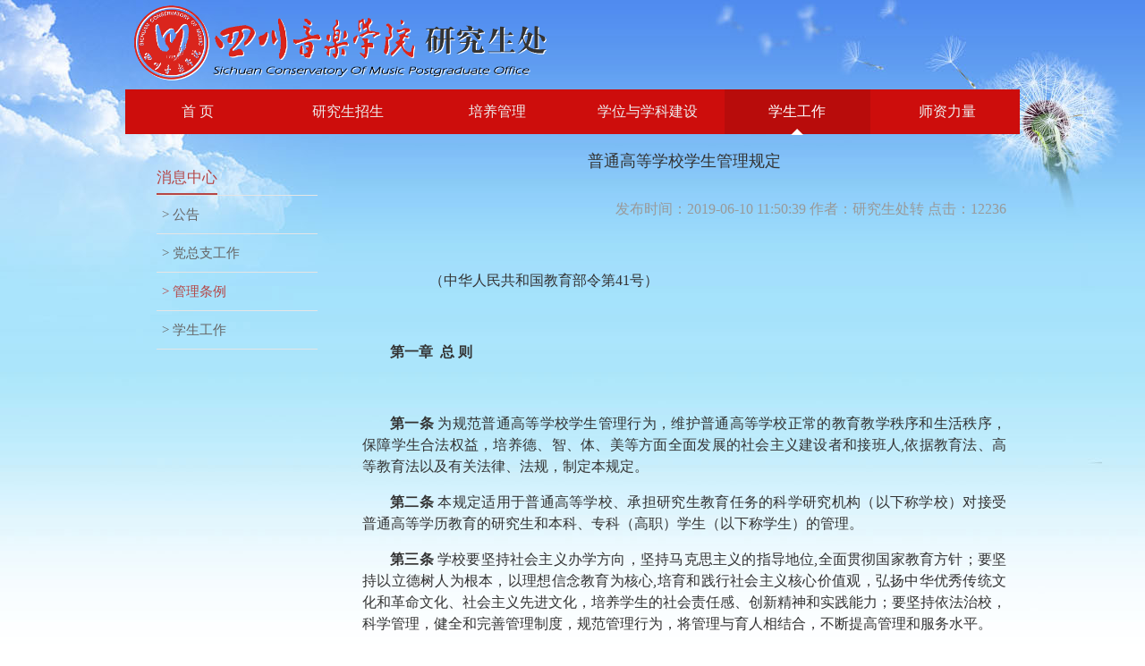

--- FILE ---
content_type: text/html;charset=UTF-8
request_url: http://yzw.sccm.cn/info/site/info?id=df3dfddc-8d88-493a-b503-8e4a29f52386
body_size: 44199
content:



<!DOCTYPE html>
<html xmlns="http://www.w3.org/1999/xhtml" class="js cssanimations">
<head>
    <meta http-equiv="Content-Type" content="text/html; charset=UTF-8">

    <title>普通高等学校学生管理规定</title>
    <meta name="viewport" content="width=device-width,initial-scale=1,maximum-scale=1,user-scalable=no">
    <meta name="renderer" content="webkit">
    <meta http-equiv="X-UA-Compatible" content="IE=edge,chrome=1" />
    <meta http-equiv="Cache-Control" content="no-siteapp">
    <link rel="shortcut icon" href="/site/favicon.ico" type="image/x-icon" />
    <meta name="apple-mobile-web-app-title" content="四川音乐学院研究生处">
    <meta name="apple-mobile-web-app-capable" content="yes">
    <meta name="apple-mobile-web-app-status-bar-style" content="black">
    <link rel="stylesheet" href="/site/amazeui.min.css">
    <link rel="stylesheet" href="/site/amaze.min.css">
    <link rel="stylesheet" href="/site/defined.css">
    <!--[if IE 8 ]>
    <link rel="stylesheet" href="/template/ZSXXW/assets/css/definedie8.css"/><![endif]-->
    <link href="/site/style.css" rel="stylesheet" type="text/css">
    <!--[if (gte IE 9)|!(IE)]><!-->
    <script src="/site/jquery.min.js"></script>
    <!--<![endif]-->
    <!--[if lt IE 9]>
    <script src="http://libs.baidu.com/jquery/1.11.1/jquery.min.js"></script>
    <script src="http://cdn.staticfile.org/modernizr/2.8.3/modernizr.js"></script>
    <![endif]-->
    <!--[if (gte IE 9)|!(IE)]>
        <!-->
    <script src="/site/amazeui.min.js"></script>
    <style>
        body {
            margin-top: 0;
            margin-left: 0
        }

        .get {
            background: #cd0d0c ;
            color: #fff;
            text-align: center;

        }

        .get-title {
            font-size: 200%;
            border: 2px solid #fff;
            padding: 20px;
            display: inline-block;
        }

        .get-btn {
            background: #fff;
        }

        .detail-h3 {
            color: #1f8dd6;
        }

        .footer #bor {
            color: #7f8c8d;
            margin: 0;
            padding: 10px 0 0 10px;
            text-align: center;
            background: #303435;
            font-size: 1.2rem;
        }

        .am-slides li {
            width: 682px;
            float: left;
            display: block;
        }

        .am-topbar-inverse {
            background-color: #cd0d0c ; /*重定义类的背景色*/
        }
        .am-topbar-inverse .am-topbar-nav>li>a:hover:after,
        .am-topbar-inverse .am-topbar-nav>li>a:focus:after{
            border-bottom-color :#FFF;
        }

        .am-btn-secondary {
            background-color: #cd0d0c ; /*重定义类的背景色*/
            border-color: #cd0d0c ;
        }

        .am-li-no-line {
            margin-bottom: 1.6rem;
            padding-left: 0;
        }

        .am-li-no-line li {
            border: 1px solid #cccccc !important;
            margin-right: -1px;
            text-align: center;
            height: 80px;
            overflow: hidden;
            padding: 25px !important;
        }

        .am-li-line li {
            border: none;
            padding: 10px 20px 20px 0px;
        }

        .am-ul ul {
            list-style: none;
        }

        .am-ul li {
            float: left
        }

        .am-topbar-nav > li.defined-active > a {
            background: rgba(0, 0, 0, .1)
        }

        .am-yx-list-hd {
            clear: both;
            padding-bottom: .5rem;
            font-weight: 400;
            margin: 0;
            margin: 0 0 1.6rem 0;
            font-weight: 600;
            font-size: 100%;
        }

        .am-yx-list-text {
            float: left;
            overflow: hidden;
            text-overflow: ellipsis;
            display: -webkit-box;
            -webkit-box-orient: vertical;
            -webkit-line-clamp: 3;
            padding-top: 10px;
        }

        .am-yx-list-wz {
            margin-top: 5px;
            font-weight: 400;
            font-size: 1.4rem;
            display: block;
            word-wrap: normal;
            text-overflow: ellipsis;
            white-space: nowrap;
            overflow: hidden;
            color: #555;
        }

        .imglist {
            width: 680px;
            float: left;
            margin-left: -23px;
        }

        .imglist li {
            width: 200px;
            float: left;
            margin: 15px 0 0 24px;
            list-style-type: none;
            height: 215px;

        }
        .blog-content{
            margin-bottom: 120px;
        }
        .blog-content table{
            width: 100%;
        }
        .blog-content table,.blog-content tr ,.blog-content tr td{
            border :1px solid #999;
        }

    </style>

</head>


<body>
<header class="am-g">
    <div>
        <div class="am-g  am-g-fixed" style="margin-left:auto; margin-right:auto;">
            <div class="am-vertical-align-middle am-show-md-up" style="padding:2px 0 5px 0; float:left;">
                <a href="/info/site/index">
                    <img src="/site/logo_t.png" style="max-width:500px;">
                </a>
            </div>
            <div class="am-vertical-align-middle am-show-sm" style="padding-left:5px; float:left;">
                <a href="/info/site/index">
                    <img src="/site/logo_t.png" style="max-width:260px;">
                </a>
            </div>
            <div style="padding-right:0; float:right;">
                <button class="am-topbar-btn am-topbar-toggle am-btn am-btn-sm am-btn-secondary am-show-sm-only"
                        data-am-collapse="{target: &#39;#collapse-head&#39;}">
                    <span class="am-sr-only">导航切换</span> <span class="am-icon-bars"></span>
                </button>
            </div>

        </div>
        <div class="am-g am-topbar-inverse "  style="margin-left:auto; margin-right:auto;max-width: 1000px;">
            <div class="am-g am-g-fixed" style="margin-left:auto; margin-right:auto; ">
                <div class="am-collapse am-topbar-collapse" id="collapse-head">
                    <ul class="am-nav am-nav-pills am-topbar-nav am-nav-justify">
                        <li class=" "><a href="/info/site/index">首 页</a>
                        </li>
                        <li class="" data-am-dropdown="">
                            <a class="am-dropdown-toggle" data-am-dropdown-toggle="" href="/info/site/index?category=2">
                                研究生招生
                            </a>
                        </li>


                        <li class="">
                            <a class="am-dropdown-toggle" data-am-dropdown-toggle="" href="/info/site/index?category=3">
                                培养管理
                            </a>
                        </li>


                        <li class="">
                            <a class="am-dropdown-toggle" data-am-dropdown-toggle="" href="/info/site/index?category=4">
                                学位与学科建设
                            </a>
                        </li>

                        <li class="am-active">
                            <a class="am-dropdown-toggle" data-am-dropdown-toggle="" href="/info/site/index?category=5">
                                学生工作
                            </a>
                        </li>


                        <li class=""><a class="am-dropdown-toggle"
                                                                                                                   data-am-dropdown-toggle=""
                                                                                                                   href="/info/site/index?category=6">师资力量</a>
                        </li>


                    </ul>
                </div>
            </div>
        </div>
    </div>
</header>
<div class="am-g am-g-fixed blog-g-fixed">
    <div class="am-u-md-3 blog-sidebar">
        <div class="am-show-md-up">
            <style>
                .left-nav-g{
                    padding: 20px; margin-top: 15px;
                }
                .left-nav-g .am-nav{
                    margin: 0;
                }
                .left-nav-g .am-nav a{
                    background-color: inherit;
                    color: #666;
                    border-bottom: 1px solid #e5e5e5;
                }

                .left-nav-g .am-nav .am-active a,.left-nav-g .am-nav a:hover,   .left-nav-g .am-nav .am-active a:hover{
                    background-color: inherit;
                    color:#666666;
                    cursor: pointer;
                }
                .left-nav-g  .am-nav>li+li{
                    margin:0;
                }
                .left-nav-g  .am-nav>li>a{
                    padding: .6em .4em;
                    font-size: 1.5rem;
                }
                .left-nav-g .am-nav a:hover,.left-nav-g .am-nav .am-active a,.left-nav-g .am-nav .am-active a:hover{
                    color: #b54646;
                }

            </style>
            <section style="" class="left-nav-g">
                <div style=" color: #b54646; font-size: 1.7rem;  border-bottom: 1px solid #e5e5e5;padding-bottom:6px;">
                    <span style="border-bottom: 2px solid #b54646;padding-bottom: 8px;">
                        消息中心
                    </span>
                </div>
                <ul class="am-nav" style="">
                    
                    
                    
                    
                    
                        <li  class=""><a href="/info/site/more?category=54">> 公告</a></li>
                        <li class=""><a href="/info/site/more?category=51">> 党总支工作</a></li>
                        <li  class="am-active"><a href="/info/site/more?category=53">> 管理条例</a></li>
                        <li  class=""><a href="/info/site/more?category=52">> 学生工作</a></li>
                    
                    
                </ul>
            </section>

        </div>
        <div class="am-show-sm" style="padding-top:10px;">
            <section>
                <ul class="am-nav am-nav-tabs">
                    
                    
                    
                    
                    
                        <li class=""><a href="/info/site/more?category=51">党总支工作</a></li>
                        <li  class=""><a href="/info/site/more?category=52">学生工作</a></li>
                        <li  class="am-active"><a href="/info/site/more?category=53">管理条例</a></li>
                        <li  class=""><a href="/info/site/more?category=54">公告</a></li>
                    
                    
                </ul>

            </section>
        </div>
    </div>
    <div class="am-u-md-9" style="padding-bottom:20px;padding-top: 10px;">
        <article class="blog-main">
            <!--<div class="position">当前位置：<a href="/zs/">首页</a>  &gt;  <a href="/zs/html/c/2/">招生资讯</a>  &gt;  <a href="/zs/html/c/27/">招生快讯</a></div>-->
            <h3 class="am-article-title"
                style="font-size:1.8rem; text-align:center; padding-top:10px; ">
                <a>普通高等学校学生管理规定</a>
            </h3>
            <h4 class="am-article-meta blog-meta" style=" text-align:right; font-size: 1.6rem;font-weight: normal;">
                发布时间：2019-06-10 11:50:39
                 作者：研究生处转 点击：12236
            </h4>
            <div class="blog-content">
                <div style="text-align: justify; text-indent: 2em;">
                  <p> </p>

<p>           （中华人民共和国教育部令第41号）</p>

<p> </p>

<p><strong>第一章  总 则</strong></p>

<p> </p>

<p><strong>第一条</strong> 为规范普通高等学校学生管理行为，维护普通高等学校正常的教育教学秩序和生活秩序，保障学生合法权益，培养德、智、体、美等方面全面发展的社会主义建设者和接班人,依据教育法、高等教育法以及有关法律、法规，制定本规定。</p>

<p><strong>第二条 </strong>本规定适用于普通高等学校、承担研究生教育任务的科学研究机构（以下称学校）对接受普通高等学历教育的研究生和本科、专科（高职）学生（以下称学生）的管理。</p>

<p><strong>第三条</strong> 学校要坚持社会主义办学方向，坚持马克思主义的指导地位,全面贯彻国家教育方针；要坚持以立德树人为根本，以理想信念教育为核心,培育和践行社会主义核心价值观，弘扬中华优秀传统文化和革命文化、社会主义先进文化，培养学生的社会责任感、创新精神和实践能力；要坚持依法治校，科学管理，健全和完善管理制度，规范管理行为，将管理与育人相结合，不断提高管理和服务水平。</p>

<p><strong>第四条</strong> 学生应当拥护中国共产党领导，努力学习马克思列宁主义、毛泽东思想、邓小平理论、“三个代表”重要思想、科学发展观、深入学习习近平总书记系列重要讲话精神和治国理政新理念新思想新战略，坚定中国特色社会主义道路自信、理论自信、制度自信、文化自信，树立中国特色社会主义共同理想；应当树立爱国主义思想，具有团结统一、爱好和平、勤劳勇敢、自强不息的精神；应当增强法治观念，遵守宪法、法律、法规，遵守公民道德规范，遵守学校管理制度，具有良好的道德品质和行为习惯；应当刻苦学习，勇于探索，积极实践，努力掌握现代科学文化知识和专业技能；应当积极锻炼身体，增进身心健康，提高个人修养，培养审美情趣。</p>

<p><strong>第五条 </strong>实施学生管理，应当尊重和保护学生的合法权利，教育和引导学生承担应尽的义务与责任，鼓励和支持学生实行自我管理、自我服务、自我教育、自我监督。</p>

<p> </p>

<p><strong>第二章  学生的权利与义务</strong></p>

<p><strong>第六条 </strong>学生在校期间依法享有下列权利：</p>

<p>（一）参加学校教育教学计划安排的各项活动，使用学校提供的教育教学资源；</p>

<p>（二）参加社会实践、志愿服务、勤工助学、文娱体育及科技文化创新等活动，获得就业创业指导和服务；</p>

<p>（三）申请奖学金、助学金及助学贷款；</p>

<p>（四）在思想品德、学业成绩等方面获得科学、公正评价，完成学校规定学业后获得相应的学历证书、学位证书；</p>

<p>（五）在校内组织、参加学生团体，以适当方式参与学校管理，对学校与学生权益相关事务享有知情权、参与权、表达权和监督权；</p>

<p>（六）对学校给予的处理或者处分有异议，向学校、教育行政部门提出申诉，对学校、教职员工侵犯其人身权、财产权等合法权益的行为，提出申诉或者依法提起诉讼；</p>

<p>（七）法律、法规及学校章程规定的其他权利。</p>

<p><strong>第七条 </strong>学生在校期间依法履行下列义务：</p>

<p>（一）遵守宪法和法律、法规；</p>

<p>（二）遵守学校章程和规章制度；</p>

<p>（三）恪守学术道德，完成规定学业；</p>

<p>（四）按规定缴纳学费及有关费用，履行获得贷学金及助学金的相应义务；</p>

<p>（五）遵守学生行为规范，尊敬师长，养成良好的思想品德和行为习惯；</p>

<p>（六）法律、法规及学校章程规定的其他义务。</p>

<p><strong>第三章  学籍管理</strong></p>

<p><strong>第一节 入学与注册</strong></p>

<p><strong>第八条</strong> 按国家招生规定录取的新生，持录取通知书，按学校有关要求和规定的期限到校办理入学手续。因故不能按期入学的，应当向学校请假。未请假或者请假逾期的，除因不可抗力等正当事由以外，视为放弃入学资格。</p>

<p><strong>第九条 </strong>学校应当在报到时对新生入学资格进行初步审查，审查合格的办理入学手续，予以注册学籍；审查发现新生的录取通知、考生信息等证明材料，与本人实际情况不符，或者有其他违反国家招生考试规定情形的，取消入学资格。</p>

<p><strong>第十条 </strong>新生可以申请保留入学资格。保留入学资格期间不具有学籍。保留入学资格的条件、期限等由学校规定。</p>

<p>新生保留入学资格期满前应向学校申请入学，经学校审查合格后，办理入学手续。审查不合格的，取消入学资格；逾期不办理入学手续且未有因不可抗力延迟等正当理由的，视为放弃入学资格。</p>

<p><strong>第十一条 </strong>学生入学后，学校应当在3个月内按照国家招生规定进行复查。复查内容主要包括以下方面：</p>

<p>（一）录取手续及程序等是否合乎国家招生规定；</p>

<p>（二）所获得的录取资格是否真实、合乎相关规定；</p>

<p>（三）本人及身份证明与录取通知、考生档案等是否一致；</p>

<p>（四）身心健康状况是否符合报考专业或者专业类别体检要求，能否保证在校正常学习、生活；</p>

<p>（五）艺术、体育等特殊类型录取学生的专业水平是否符合录取要求。</p>

<p>复查中发现学生存在弄虚作假、徇私舞弊等情形的，确定为复查不合格，应当取消学籍；情节严重的，学校应当移交有关部门调查处理。</p>

<p>复查中发现学生身心状况不适宜在校学习，经学校指定的二级甲等以上医院诊断，需要在家休养的，可以按照第十条的规定保留入学资格。</p>

<p>复查的程序和办法，由学校规定。</p>

<p><strong>第十二条</strong> 每学期开学时，学生应当按学校规定办理注册手续。不能如期注册的，应当履行暂缓注册手续。未按学校规定缴纳学费或者有其他不符合注册条件的，不予注册。</p>

<p>家庭经济困难的学生可以申请助学贷款或者其他形式资助，办理有关手续后注册。</p>

<p>学校应当按照国家有关规定为家庭经济困难学生提供教育救助，完善学生资助体系，保证学生不因家庭经济困难而放弃学业。</p>

<p><strong>第二节 考核与成绩记载</strong></p>

<p><strong>第十三条 </strong>学生应当参加学校教育教学计划规定的课程和各种教育教学环节（以下统称课程）的考核，考核成绩记入成绩册，并归入学籍档案。</p>

<p>考核分为考试和考查两种。考核和成绩评定方式，以及考核不合格的课程是否重修或者补考，由学校规定。</p>

<p><strong>第十四条</strong> 学生思想品德的考核、鉴定，以本规定第四条为主要依据，采取个人小结、师生民主评议等形式进行。</p>

<p>学生体育成绩评定要突出过程管理，可以根据考勤、课内教学、课外锻炼活动和体质健康等情况综合评定。</p>

<p><strong>第十五条</strong> 学生每学期或者每学年所修课程或者应修学分数以及升级、跳级、留级、降级等要求，由学校规定。</p>

<p><strong>第十六条 </strong>学生根据学校有关规定，可以申请辅修校内其他专业或者选修其他专业课程；可以申请跨校辅修专业或者修读课程，参加学校认可的开放式网络课程学习。学生修读的课程成绩（学分），学校审核同意后，予以承认。</p>

<p><strong>第十七条</strong> 学生参加创新创业、社会实践等活动以及发表论文、获得专利授权等与专业学习、学业要求相关的经历、成果，可以折算为学分，计入学业成绩。具体办法由学校规定。</p>

<p>学校应当鼓励、支持和指导学生参加社会实践、创新创业活动，可以建立创新创业档案、设置创新创业学分。</p>

<p><strong>第十八条 </strong>学校应当健全学生学业成绩和学籍档案管理制度，真实、完整地记载、出具学生学业成绩，对通过补考、重修获得的成绩，应当予以标注。</p>

<p>学生严重违反考核纪律或者作弊的，该课程考核成绩记为无效，并应视其违纪或者作弊情节，给予相应的纪律处分。给予警告、严重警告、记过及留校察看处分的，经教育表现较好，可以对该课程给予补考或者重修机会。</p>

<p>学生因退学等情况中止学业，其在校学习期间所修课程及已获得学分，应当予以记录。学生重新参加入学考试、符合录取条件，再次入学的，其已获得学分，经录取学校认定，可以予以承认。具体办法由学校规定。</p>

<p><strong>第十九条 </strong>学生应当按时参加教育教学计划规定的活动。不能按时参加的，应当事先请假并获得批准。无故缺席的，根据学校有关规定给予批评教育，情节严重的，给予相应的纪律处分。</p>

<p><strong>第二十条</strong> 学校应当开展学生诚信教育，以适当方式记录学生学业、学术、品行等方面的诚信信息，建立对失信行为的约束和惩戒机制；对有严重失信行为的，可以规定给予相应的纪律处分，对违背学术诚信的，可以对其获得学位及学术称号、荣誉等作出限制。</p>

<p><strong>第三节 转专业与转学</strong></p>

<p><strong>第二十一条</strong> 学生在学习期间对其他专业有兴趣和专长的，可以申请转专业；以特殊招生形式录取的学生，国家有相关规定或者录取前与学校有明确约定的，不得转专业。</p>

<p>学校应当制定学生转专业的具体办法，建立公平、公正的标准和程序，健全公示制度。学校根据社会对人才需求情况的发展变化，需要适当调整专业的，应当允许在读学生转到其他相关专业就读。</p>

<p>休学创业或退役后复学的学生，因自身情况需要转专业的，学校应当优先考虑。</p>

<p><strong>第二十二条</strong> 学生一般应当在被录取学校完成学业。因患病或者有特殊困难、特别需要，无法继续在本校学习或者不适应本校学习要求的，可以申请转学。有下列情形之一，不得转学：</p>

<p>（一）入学未满一学期或者毕业前一年的；</p>

<p>（二）高考成绩低于拟转入学校相关专业同一生源地相应年份录取成绩的；</p>

<p>（三）由低学历层次转为高学历层次的；</p>

<p>（四）以定向就业招生录取的；</p>

<p>（五）研究生拟转入学校、专业的录取控制标准高于其所在学校、专业的；</p>

<p>（六）无正当转学理由的。</p>

<p>学生因学校培养条件改变等非本人原因需要转学的，学校应当出具证明，由所在地省级教育行政部门协调转学到同层次学校</p>

<p><strong>第二十三条 </strong>学生转学由学生本人提出申请，说明理由，经所在学校和拟转入学校同意，由转入学校负责审核转学条件及相关证明，认为符合本校培养要求且学校有培养能力的，经学校校长办公会或者专题会议研究决定，可以转入。研究生转学还应当经拟转入专业导师同意。</p>

<p>跨省转学的，由转出地省级教育行政部门商转入地省级教育行政部门，按转学条件确认后办理转学手续。须转户口的由转入地省级教育行政部门将有关文件抄送转入学校所在地的公安机关。</p>

<p><strong>第二十四条</strong> 学校应当按照国家有关规定，建立健全学生转学的具体办法；对转学情况应当及时进行公示，并在转学完成后3个月内，由转入学校报所在地省级教育行政部门备案。</p>

<p>省级教育行政部门应当加强对区域内学校转学行为的监督和管理，及时纠正违规转学行为。</p>

<p><strong>第四节 休学与复学</strong></p>

<p><strong>第二十五条</strong> 学生可以分阶段完成学业，除另有规定外，应当在学校规定的最长学习年限（含休学和保留学籍）内完成学业。</p>

<p>学生申请休学或者学校认为应当休学的，经学校批准，可以休学。休学次数和期限由学校规定。</p>

<p><strong>第二十六条</strong> 学校可以根据情况建立并实行灵活的学习制度。对休学创业的学生，可以单独规定最长学习年限，并简化休学批准程序。</p>

<p><strong>第二十七条</strong> 新生和在校学生应征参加中国人民解放军（含中国人民武装警察部队），学校应当保留其入学资格或者学籍至退役后2年。</p>

<p>学生参加学校组织的跨校联合培养项目，在联合培养学校学习期间，学校同时为其保留学籍。</p>

<p>学生保留学籍期间，与其实际所在的部队、学校等组织建立管理关系。</p>

<p><strong>第二十八条 </strong>休学学生应当办理手续离校。学生休学期间，学校应为其保留学籍，但不享受在校学习学生待遇。因病休学学生的医疗费按国家及当地的有关规定处理。</p>

<p><strong>第二十九条</strong> 学生休学期满前应当在学校规定的期限内提出复学申请，经学校复查合格，方可复学。</p>

<p><strong>第五节 退学</strong></p>

<p><strong>第三十条</strong> 学生有下列情形之一，学校可予退学处理：</p>

<p>（一）学业成绩未达到学校要求或者在学校规定的学习年限内未完成学业的；</p>

<p>（二）休学、保留学籍期满，在学校规定期限内未提出复学申请或者申请复学经复查不合格的；</p>

<p>（三）根据学校指定医院诊断，患有疾病或者意外伤残不能继续在校学习的；</p>

<p>（四）未经批准连续两周未参加学校规定的教学活动的；</p>

<p>（五）超过学校规定期限未注册而又未履行暂缓注册手续的；</p>

<p>（六）学校规定的不能完成学业、应予退学的其他情形。</p>

<p>学生本人申请退学的，经学校审核同意后，办理退学手续。</p>

<p><strong>第三十一条</strong> 退学学生，应当按学校规定期限办理退学手续离校。退学的研究生，按已有毕业学历和就业政策可以就业的，由学校报所在地省级毕业生就业部门办理相关手续；在学校规定期限内没有聘用单位的，应当办理退学手续离校。</p>

<p>退学学生的档案由学校退回其家庭所在地，户口应当按照国家相关规定迁回原户籍地或者家庭户籍所在地。</p>

<p><strong>第六节 毕业与结业</strong></p>

<p><strong>第三十二条 </strong>学生在学校规定学习年限内，修完教育教学计划规定内容，成绩合格，达到学校毕业要求的，学校应当准予毕业，并在学生离校前发给毕业证书。</p>

<p>符合学位授予条件的，学位授予单位应当颁发学位证书。</p>

<p>学生提前完成教育教学计划规定内容，获得毕业所要求的学分，可以申请提前毕业。学生提前毕业的条件，由学校规定。</p>

<p><strong>第三十三条</strong> 学生在学校规定学习年限内，修完教育教学计划规定内容，但未达到学校毕业要求的，学校可以准予结业，发给结业证书。</p>

<p>结业后是否可以补考、重修或者补作毕业设计、论文、答辩，以及是否颁发毕业证书、学位证书，由学校规定。合格后颁发的毕业证书、学位证书，毕业时间、获得学位时间按发证日期填写。</p>

<p>对退学学生,学校应当发给肄业证书或者写实性学习证明。</p>

<p><strong>第七节 学业证书管理</strong></p>

<p><strong>第三十四条</strong> 学校应当严格按照招生时确定的办学类型和学习形式，以及学生招生录取时填报的个人信息，填写、颁发学历证书、学位证书及其他学业证书。</p>

<p>学生在校期间变更姓名、出生日期等证书需填写的个人信息的，应当有合理、充分的理由，并提供有法定效力的相应证明文件。学校进行审查，需要学生生源地省级教育行政部门及有关部门协助核查的，有关部门应当予以配合。</p>

<p><strong>第三十五条 </strong>学校应当执行高等教育学籍学历电子注册管理制度，完善学籍学历信息管理办法，按相关规定及时完成学生学籍学历电子注册。</p>

<p><strong>第三十六条 </strong>对完成本专业学业同时辅修其他专业并达到该专业辅修要求的学生，由学校发给辅修专业证书。</p>

<p><strong>第三十七条 </strong>对违反国家招生规定取得入学资格或者学籍的，学校应当取消其学籍，不得发给学历证书、学位证书；已发的学历证书、学位证书，学校应当依法予以撤销。对以作弊、剽窃、抄袭等学术不端行为或者其他不正当手段获得学历证书、学位证书的，学校应当依法予以撤销。</p>

<p>被撤销的学历证书、学位证书已注册的，学校应当予以注销并报教育行政部门宣布无效。</p>

<p><strong>第三十八条</strong> 学历证书和学位证书遗失或者损坏，经本人申请，学校核实后应当出具相应的证明书。证明书与原证书具有同等效力。</p>

<p><strong>第四章  校园秩序与课外活动</strong></p>

<p><strong>第三十九条</strong> 学校、学生应当共同维护校园正常秩序，保障学校环境安全、稳定，保障学生的正常学习和生活。</p>

<p><strong>第四十条 </strong>学校应当建立和完善学生参与管理的组织形式，支持和保障学生依法、依章程参与学校管理。</p>

<p><strong>第四十一条 </strong>学生应当自觉遵守公民道德规范，自觉遵守学校管理制度，创造和维护文明、整洁、优美、安全的学习和生活环境，树立安全风险防范和自我保护意识，保障自身合法权益。</p>

<p><strong>第四十二条</strong> 学生不得有酗酒、打架斗殴、赌博、吸毒，传播、复制、贩卖非法书刊和音像制品等违法行为；不得参与非法传销和进行邪教、封建迷信活动；不得从事或者参与有损大学生形象、有悖社会公序良俗的活动。</p>

<p>学校发现学生在校内有违法行为或者严重精神疾病可能对他人造成伤害的，可以依法采取或者协助有关部门采取必要措施。</p>

<p><strong>第四十三条</strong> 学校应当坚持教育与宗教相分离原则。任何组织和个人不得在学校进行宗教活动。</p>

<p><strong>第四十四条</strong> 学校应当建立健全学生代表大会制度，为学生会、研究生会等开展活动提供必要条件，支持其在学生管理中发挥作用。</p>

<p>学生可以在校内成立、参加学生团体。学生成立团体，应当按学校有关规定提出书面申请，报学校批准并施行登记和年检制度。</p>

<p>学生团体应当在宪法、法律、法规和学校管理制度范围内活动，接受学校的领导和管理。学生团体邀请校外组织、人员到校举办讲座等活动，需经学校批准。</p>

<p><strong>第四十五条</strong> 学校提倡并支持学生及学生团体开展有益于身心健康、成长成才的学术、科技、艺术、文娱、体育等活动。</p>

<p>学生进行课外活动不得影响学校正常的教育教学秩序和生活秩序。</p>

<p>学生参加勤工助学活动应当遵守法律、法规以及学校、用工单位的管理制度，履行勤工助学活动的有关协议。</p>

<p><strong>第四十六条</strong> 学生举行大型集会、游行、示威等活动，应当按法律程序和有关规定获得批准。对未获批准的，学校应当依法劝阻或者制止。</p>

<p><strong>第四十七条</strong> 学生应当遵守国家和学校关于网络使用的有关规定，不得登录非法网站和传播非法文字、音频、视频资料等，不得编造或者传播虚假、有害信息；不得攻击、侵入他人计算机和移动通讯网络系统。</p>

<p><strong>第四十八条 </strong>学校应当建立健全学生住宿管理制度。学生应当遵守学校关于学生住宿管理的规定。鼓励和支持学生通过制定公约，实施自我管理。</p>

<p><strong>第五章  奖励与处分</strong></p>

<p><strong>第四十九条 </strong>学校、省（区、市）和国家有关部门应当对在德、智、体、美等方面全面发展或者在思想品德、学业成绩、科技创造、体育竞赛、文艺活动、志愿服务及社会实践等方面表现突出的学生，给予表彰和奖励。</p>

<p><strong>第五十条</strong> 对学生的表彰和奖励可以采取授予“三好学生”称号或者其他荣誉称号、颁发奖学金等多种形式，给予相应的精神鼓励或者物质奖励。</p>

<p>学校对学生予以表彰和奖励，以及确定推荐免试研究生、国家奖学金、公派出国留学人选等赋予学生利益的行为，应当建立公开、公平、公正的程序和规定，建立和完善相应的选拔、公示等制度。</p>

<p><strong>第五十一条 </strong>对有违反法律法规、本规定以及学校纪律行为的学生，学校应当给予批评教育，并可视情节轻重，给予如下纪律处分：</p>

<p>（一）警告；</p>

<p>（二）严重警告；</p>

<p>（三）记过；</p>

<p>（四）留校察看；</p>

<p>（五）开除学籍。</p>

<p><strong>第五十二条 </strong>学生有下列情形之一，学校可以给予开除学籍处分：</p>

<p>（一）违反宪法，反对四项基本原则、破坏安定团结、扰乱社会秩序的；</p>

<p>（二）触犯国家法律，构成刑事犯罪的；</p>

<p>（三）受到治安管理处罚，情节严重、性质恶劣的；</p>

<p>（四）代替他人或者让他人代替自己参加考试、组织作弊、使用通讯设备或其他器材作弊、向他人出售考试试题或答案牟取利益，以及其他严重作弊或扰乱考试秩序行为的；</p>

<p>（五）学位论文、公开发表的研究成果存在抄袭、篡改、伪造等学术不端行为，情节严重的，或者代写论文、买卖论文的；</p>

<p>（六）违反本规定和学校规定，严重影响学校教育教学秩序、生活秩序以及公共场所管理秩序的；</p>

<p>（七）侵害其他个人、组织合法权益，造成严重后果的；</p>

<p>（八）屡次违反学校规定受到纪律处分，经教育不改的。</p>

<p><strong>第五十三条 </strong>学校对学生作出处分，应当出具处分决定书。处分决定书应当包括下列内容：</p>

<p>（一）学生的基本信息；</p>

<p>（二）作出处分的事实和证据；</p>

<p>（三）处分的种类、依据、期限；</p>

<p>（四）申诉的途径和期限；</p>

<p>（五）其他必要内容。</p>

<p><strong>第五十四条</strong> 学校给予学生处分，应当坚持教育与惩戒相结合，与学生违法、违纪行为的性质和过错的严重程度相适应。学校对学生的处分，应当做到证据充分、依据明确、定性准确、程序正当、处分适当。</p>

<p><strong>第五十五条</strong> 在对学生作出处分或者其他不利决定之前，学校应当告知学生作出决定的事实、理由及依据，并告知学生享有陈述和申辩的权利，听取学生的陈述和申辩。</p>

<p>处理、处分决定以及处分告知书等，应当直接送达学生本人，学生拒绝签收的，可以以留置方式送达；已离校的，可以采取邮寄方式送达；难于联系的，可以利用学校网站、新闻媒体等以公告方式送达。</p>

<p><strong>第五十六条</strong> 对学生作出取消入学资格、取消学籍、退学、开除学籍或者其他涉及学生重大利益的处理或者处分决定的，应当提交校长办公会或者校长授权的专门会议研究决定，并应当事先进行合法性审查。</p>

<p><strong>第五十七条 </strong>除开除学籍处分以外，给予学生处分一般应当设置6到12个月期限，到期按学校规定程序予以解除。解除处分后，学生获得表彰、奖励及其他权益，不再受原处分的影响。</p>

<p><strong>第五十八条 </strong>对学生的奖励、处理、处分及解除处分材料，学校应当真实完整地归入学校文书档案和本人档案。</p>

<p>被开除学籍的学生，由学校发给学习证明。学生按学校规定期限离校，档案由学校退回其家庭所在地，户口应当按照国家相关规定迁回原户籍地或者家庭户籍所在地。</p>

<p><strong>第六章  学生申诉</strong></p>

<p><strong>第五十九条</strong> 学校应当成立学生申诉处理委员会，负责受理学生对处理或者处分决定不服提起的申诉。</p>

<p>学生申诉处理委员会应当由学校相关负责人、职能部门负责人、教师代表、学生代表、负责法律事务的相关机构负责人等组成，可以聘请校外法律、教育等方面专家参加。</p>

<p>学校应当制定学生申诉的具体办法,健全学生申诉处理委员会的组成与工作规则，提供必要条件，保证其能够客观、公正地履行职责。</p>

<p><strong>第六十条</strong> 学生对学校的处理或者处分决定有异议的，可以在接到学校处理或者处分决定书之日起10日内，向学校学生申诉处理委员会提出书面申诉。</p>

<p><strong>第六十一条</strong> 学生申诉处理委员会对学生提出的申诉进行复查，并在接到书面申诉之日起15日内作出复查结论并告知申诉人。情况复杂不能在规定限期内作出结论的，经学校负责人批准，可延长15日。学生申诉处理委员会认为必要的，可以建议学校暂缓执行有关决定。</p>

<p>学生申诉处理委员会经复查，认为做出处理或者处分的事实、依据、程序等存在不当，可以作出建议撤销或变更的复查意见，要求相关职能部门予以研究，重新提交校长办公会或者专门会议作出决定。</p>

<p><strong>第六十二条 </strong>学生对复查决定有异议的，在接到学校复查决定书之日起15日内，可以向学校所在地省级教育行政部门提出书面申诉。</p>

<p>省级教育行政部门应当在接到学生书面申诉之日起30个工作日内，对申诉人的问题给予处理并作出决定。</p>

<p><strong>第六十三条 </strong>省级教育行政部门在处理因对学校处理或者处分决定不服提起的学生申诉时，应当听取学生和学校的意见，并可根据需要进行必要的调查。根据审查结论，区别不同情况，分别作出下列处理：</p>

<p>(一) 事实清楚、依据明确、定性准确、程序正当、处分适当的，予以维持；</p>

<p>(二) 认定事实不存在，或者学校超越职权、违反上位法规定作出决定的，责令学校予以撤销；</p>

<p>(三) 认定事实清楚，但认定情节有误、定性不准确，或者适用依据有错误的，责令学校变更或者重新作出决定；</p>

<p>(四) 认定事实不清、证据不足，或者违反本规定以及学校规定的程序和权限的，责令学校重新作出决定。</p>

<p><strong>第六十四条 </strong>自处理、处分或者复查决定书送达之日起，学生在申诉期内未提出申诉的视为放弃申诉，学校或者省级教育行政部门不再受理其提出的申诉。</p>

<p>处理、处分或者复查决定书未告知学生申诉期限的，申诉期限自学生知道或者应当知道处理或者处分决定之日起计算，但最长不得超过6个月。</p>

<p><strong>第六十五条 </strong>学生认为学校及其工作人员违反本规定，侵害其合法权益的；或者学校制定的规章制度与法律法规和本规定抵触的，可以向学校所在地省级教育行政部门投诉。</p>

<p>教育主管部门在实施监督或者处理申诉、投诉过程中，发现学校及其工作人员有违反法律、法规及本规定的行为或者未按照本规定履行相应义务的，或者学校自行制定的相关管理制度、规定，侵害学生合法权益的，应当责令改正；发现存在违法违纪的，应当及时进行调查处理或者移送有关部门，依据有关法律和相关规定，追究有关责任人的责任。</p>

<p><strong>第七章  附则</strong></p>

<p><strong>第六十六条</strong> 学校对接受高等学历继续教育的学生、港澳台侨学生、留学生的管理，参照本规定执行。</p>

<p><strong>第六十七条</strong> 学校应当根据本规定制定或修改学校的学生管理规定或者纪律处分规定，报主管教育行政部门备案（中央部委属校同时抄报所在地省级教育行政部门），并及时向学生公布。</p>

<p>省级教育行政部门根据本规定，指导、检查和监督本地区高等学校的学生管理工作。</p>

<p><strong>第六十八条</strong> 本规定自2017年9月1日起施行。原《普通高等学校学生管理规定》（教育部令第21号）同时废止。其他有关文件规定与本规定不一致的，以本规定为准。</p>

                </div>
                
            </div>
        </article>
    </div>
</div>

<footer class="footer" >
    <div id="bor">
        <div class="am-g am-container">
            <p style="text-align:left; ">
                <span style="font-size:14px;"> 办公地址：成都市武侯区新生路6号四川音乐学院研究生处(琴房大楼二楼多功能厅) </span><br>
                <span style="font-size:14px;"> 咨询电话：028 85430277 &nbsp;&nbsp; 咨询QQ：<a
                        href="tencent://message/?uin=962204493">962204493</a>
                    </span><br>
                <span style="font-size:14px;"> 网站备案：蜀ICP备05016678号  &nbsp;&nbsp;      管理邮箱 ：<a href="mailto:yzw@sccm.edu.cn">yzw@sccm.edu.cn</a>
                    </span>
            </p>
        </div>
    </div>
</footer>
</script>
<script>
    setInterval(function () {
        if (document.documentElement.clientHeight < document.documentElement.offsetHeight-4) //减4是因为浏览器的边框是2像素, 否则会一直判断有滚动条
        {
            $(".footer").removeClass("footer-fixed");
        }
        else
        {
            $(".footer").addClass("footer-fixed");
        }
    },200)
</script>
</body>
</html>

--- FILE ---
content_type: text/css
request_url: http://yzw.sccm.cn/site/amaze.min.css
body_size: 45156
content:
body,html{margin:0}.amz-container{margin-left:auto;margin-right:auto;width:100%;max-width:1000px;padding-left:1rem;padding-right:1rem}@media only screen and (min-width:641px){.amz-container{padding-left:1.5rem;padding-right:1.5rem}}#amz-header{width:100%;background:#0e90d2}.amz-index #amz-header{top:0;z-index:1000}#amz-header a{color:#fff;display:block;line-height:50px}#amz-header h1{position:relative;margin:0;float:left;font-weight:400;font-size:20px;font-variant:small-caps}#amz-header h1 a{display:block;height:50px;width:165px;text-indent:-9999px;background:url(http://amazeui.b0.upaiyun.com/assets/i/brand/amazeui-w.png) no-repeat left center;-webkit-background-size:125px 24px;background-size:125px 24px}#amz-header h1 .am-badge{position:absolute;top:5px;right:0;padding:.25em .4em;font-weight:100}#amz-header nav{margin-left:-15px;margin-right:-15px;clear:both}#amz-header nav a{position:relative;padding:0 20px;font-size:15px;color:#f2f2f2;overflow:hidden;-webkit-transition:.3s;transition:.3s}@media only screen and (min-width:641px) and (max-width:1024px){#amz-header nav a{padding:0 15px}}#amz-header nav a:hover{background:rgba(0,0,0,.1);color:#fff}#amz-header nav .am-active a{background:#0b76ac;color:#fff}#amz-header .nav-profile img{margin-right:5px}#amz-header .nav-profile.need-check{display:none}#amz-header ul{list-style:none;padding:0;margin:0}#amz-header .am-btn{border:none;float:right;margin-top:5px;margin-right:-5px}@media only screen and (min-width:641px){.amz-header-nav li{position:relative}.amz-header-nav .am-active a:after{position:absolute;left:50%;bottom:0;content:"";height:0;width:0;margin-left:-8px;border-color:transparent transparent #ededed transparent;border-style:none solid solid;border-width:0 8px 8px}}.am-standalone body{padding-top:50px}.am-standalone #amz-header{position:fixed;top:0;left:0;right:0;z-index:1000}.am-standalone #amz-offcanvas{z-index:2000}.am-standalone.m body{padding-top:0}#amz-home{overflow-x:hidden}#amz-hero{background:#10a0ea;padding:50px 0 0}.amz-mascot img{display:block;margin-left:-12%}.amz-hero-intro{padding-bottom:30px}.amz-hero-intro .amz-hero-headings{color:#fff;padding:10px}.amz-hero-intro h1,.amz-hero-intro h2,.amz-hero-intro h3{margin:5px 0}.amz-hero-intro h1{font-size:32px;font-weight:400}.amz-hero-intro h2{font-size:24px;font-weight:400;margin-bottom:15px}.amz-hero-intro h3{font-size:16px;font-weight:400}.amz-hero-intro .am-btn{margin-left:10px;margin-bottom:5px}.github-status{margin-top:0;padding-left:10px}.github-status a{color:#eee}.github-status li{display:inline}.github-status li+li{margin-left:20px}.amz-notify{padding:1em;background-color:rgba(0,0,0,.15);color:#ddd}.amz-notify a{color:#eee}.amz-notify a .amz-notify-divider{color:#ccc;padding:0 5px}.amz-notify .am-g{position:relative}.subscribe-field{margin:10px 0}.subscribe-alert{position:absolute;right:0;top:100%;z-index:1000;display:none;padding-left:15px!important;padding-right:10px!important;font-size:16px}@media only screen and (min-width:641px){.amz-notify .am-g .subscribe-field{padding-right:5px;margin:0}.amz-notify{line-height:40px}.amz-notify .am-form-field,.amz-notify .am-btn{height:40px;padding-top:0;padding-bottom:0}}.amz-features{padding:15px 0}.amz-features img{display:block;margin-left:auto;margin-right:auto}.amz-features h2{text-align:center;margin-top:10px}.amz-features [class*=col-]{padding:15px}.amz-credits{padding:35px 0;background-color:#eee}.amz-credits header{text-align:center}.amz-credits header h1{text-align:center;font-size:40px;font-weight:400}.amz-credits header h2{margin-top:20px;font-size:18px;font-weight:300}.amz-credits-list{margin-top:35px}.amz-credits-list>div{padding-left:20px;padding-right:20px;}.amz-credits-list>div:last-child{border-right:none}.amz-credits-list>div h2{font-weight:400;margin-bottom:25px;font-variant:small-caps}.amz-credits-list>div p{font-size:15px;font-weight:300}.amz-banner{background:#f5f5f5 url([data-uri]) left top repeat;overflow-y:hidden;padding-top:30px;padding-bottom:30px}.amz-banner h1{font-weight:400;font-size:36px}.amz-banner h1:last-child{margin-bottom:0}.amz-banner p{color:#555}#amz-main{padding-top:30px;padding-bottom:30px}.external-link:after{content:"\f08e";display:inline-block;font-family:FontAwesome,sans-serif;font-weight:400;font-style:normal;vertical-align:baseline;line-height:1;-webkit-font-smoothing:antialiased;-moz-osx-font-smoothing:grayscale;margin-left:3px;margin-right:2px}a[href*='github.com'].external-link:after,a[href*='github.io'].external-link:after{content:"\f09b"}a[href*='apple.com'].external-link:after{content:"\f179"}a[href*='chrome.com'].external-link:after,a[href*='google.com'].external-link:after{content:"\f1a0"}a[href*='microsoft.com'].external-link:after,a[href*='windows.com'].external-link:after,a[href*='msdn.com'].external-link:after{content:"\f17a"}a[href*='w3.org'].external-link:after{content:"\f02d"}.doc-content{overflow:hidden;word-wrap:break-word;counter-reset:header2}.doc-content>h2{counter-increment:header2;counter-reset:header3}.doc-content>h2:before{content:counter(header2) ". "}.doc-content>h3{counter-increment:header3;counter-reset:header4}.doc-content>h3:before{content:counter(header2) "." counter(header3) " "}.doc-content>h4{counter-increment:header4}.doc-content>h4:before{content:counter(header2) "." counter(header3) "." counter(header4) " "}.doc-content>h2:before,.doc-content>h3:before,.doc-content>h4:before{color:#888;font-weight:400}.doc-heading{position:relative}.doc-anchor{float:right;color:#ccc}.doc-anchor:before{display:inline-block;font-family:FontAwesome,sans-serif;font-weight:400;font-style:normal;vertical-align:baseline;line-height:1;-webkit-font-smoothing:antialiased;-moz-osx-font-smoothing:grayscale;content:"\f0c1";font-size:14px}h1 .doc-anchor{display:none}.doc-toc{display:-webkit-box;display:-webkit-flex;display:-moz-flex;display:-ms-flexbox;display:-ms-flex;display:flex;border-top:1px solid #eee;border-bottom:2px solid #eee}.doc-toc h2{position:relative;background:#f8f8f8;padding:10px 0 10px 20px;margin-bottom:0;font-size:16px}.doc-toc h2 span{background:#0e90d2;display:inline-block;padding:8px 10px 8px 20px;font-weight:400;color:#fff}.doc-toc h2:before{content:"";width:0;position:absolute;right:0;top:0;bottom:0}.doc-toc-bd{-webkit-box-flex:1;-webkit-flex:1;-moz-flex:1;-ms-flex:1;flex:1;padding:10px 10px 10px 20px}.doc-toc-bd>ul{padding:0}.doc-toc-bd .md-toc{counter-reset:toc-1;margin-bottom:0}.doc-toc-bd .md-toc>li{line-height:1.8}.doc-toc-bd .md-toc ul{margin-top:5px}.doc-toc-bd .md-toc ul a{color:#555}.doc-toc-bd .md-toc ul a:hover{color:#0e90d2}.doc-toc-bd .md-toc li{list-style:none}.doc-toc-bd .md-toc li:before{color:#8c8c8c}.doc-toc-bd .md-toc>li{counter-increment:toc-1}.doc-toc-bd .md-toc>li:before{content:counter(toc-1) '. '}.doc-toc-bd .md-toc>li>ul{counter-reset:toc-2}.doc-toc-bd .md-toc>li>ul>li{counter-increment:toc-2}.doc-toc-bd .md-toc>li>ul>li:before{content:counter(toc-1) '.' counter(toc-2) ' '}.doc-toc-bd .am-parent>a:after{display:inline-block;font-family:FontAwesome,sans-serif;font-weight:400;font-style:normal;vertical-align:baseline;line-height:1;-webkit-font-smoothing:antialiased;-moz-osx-font-smoothing:grayscale;content:"\f196";margin-left:5px;color:#999}.doc-toc-bd .am-open>a:after{content:"\f147"}.issue-list a{position:relative;padding-right:60px!important}.issue-list [class*=am-icon-]:before{font-size:10px;color:#999;margin-right:5px}.issue-list .am-badge{position:absolute;right:5px;top:15px}#doc-widget-frame{width:320px;height:480px;display:block;margin-left:auto;margin-right:auto;overflow-x:hidden;-webkit-box-shadow:0 0 5px 2px rgba(0,0,0,.1);box-shadow:0 0 5px 2px rgba(0,0,0,.1)}#doc-widget-frame::-webkit-scrollbar{display:none}.amz-sidebar .am-nav>li>a{color:#777;-webkit-transition:.15s;transition:.15s}.amz-sidebar .am-nav>li.am-active a{background:#f5f5f5;color:#333}.amz-footer{padding:20px 0 10px;background:#555;color:#999}.amz-footer a{color:#999}.amz-footer a:hover{color:#eee}.amz-footer ul{list-style:none;margin:0;padding:0}.amz-footer .amz-fd{display:inline-block;opacity:.85;margin-right:15px;margin-bottom:10px}.amz-footer .amz-fd a{display:block;width:92px;height:30px;text-indent:-9999px;background:url(http://amazeui.b0.upaiyun.com/assets/i/ui/am-logo.png) no-repeat left center;-webkit-background-size:92px 30px;background-size:92px 30px}.amz-footer .amz-links{display:inline-block}.amz-footer .amz-links a{color:#fff}.amz-footer .amz-cp{font-size:13px;margin:10px 0}.amz-footer .amz-social{text-align:center;margin-bottom:10px}.amz-footer .amz-social li{display:inline-block;margin-left:10px}.amz-footer .amz-social li:first-child{margin-left:0}.amz-footer .amz-social a{display:block;height:40px;width:40px;background:#999;color:#555;font-size:28px;line-height:40px;border-radius:50%;-webkit-transition:.15s;transition:.15s}.amz-footer .amz-social a:hover{background:#eee}#am-wechat{text-align:center}#am-wechat .am-modal-dialog{background:#fff}.amz-toolbar{position:fixed;right:10px;bottom:70px;z-index:999}.amz-toolbar a{display:none;opacity:.7}.amz-toolbar a:hover{opacity:1}.amz-toolbar a.am-active{display:block}.amz-toolbar .am-icon-faq{display:block;opacity:1;background-color:#dd514c;color:#fff;margin-top:10px;-webkit-transition:all .3s ease-in;transition:all .3s ease-in}.amz-toolbar .am-icon-faq:hover{-webkit-transform:rotate(720deg);-ms-transform:rotate(720deg);transform:rotate(720deg)}@media only screen and (min-width:641px){.amz-toolbar{bottom:10px}}.amz-sidebar-toggle{position:fixed;right:10px;bottom:10px;z-index:1000;opacity:.5;-webkit-transition:.2s;transition:.2s}.amz-sidebar-toggle:hover{-webkit-transform:rotate(720deg);-ms-transform:rotate(720deg);transform:rotate(720deg);opacity:1}.auth-card{max-width:280px;background:#f8f8f8;-webkit-box-shadow:0 0 2px rgba(0,0,0,.25);box-shadow:0 0 2px rgba(0,0,0,.25);padding-top:20px;padding-bottom:20px}.auth-card .am-alert{padding:5px 10px}#user-avatar{width:72px;height:72px;background:url(http://www.gravatar.com/avatar/00000000000000000000000000000000?d=mm&f=y&s=144) no-repeat center center;-webkit-background-size:72px 72px;background-size:72px 72px;margin-bottom:20px;-webkit-box-shadow:0 0 1px rgba(0,0,0,.1);box-shadow:0 0 1px rgba(0,0,0,.1)}.amz-pager{display:none;position:absolute;width:20px;right:0;top:50%;margin-top:-24px;border:1px solid #dfdfdf;text-align:center;background-color:#efefef;border-radius:2px;z-index:1500}.amz-pager a{display:block;height:24px;line-height:24px;color:#999}.amz-pager a+a{border-top:1px solid #dfdfdf}.amz-pager a:hover{color:#555;background-color:#ddd}.amz-pager a:active{outline:0}.amz-pager a.am-disabled{opacity:.45;cursor:not-allowed;color:#999;background-color:transparent}@media only screen and (max-width:640px){.amz-sidebar .am-nav>li>a{color:#ccc;border-radius:0;border-top:1px solid rgba(0,0,0,.3);box-shadow:inset 0 1px 0 rgba(255,255,255,.05);padding-top:.5em;padding-bottom:.5em}.amz-sidebar .am-nav>li>a:hover{background:#404040;color:#fff}.amz-sidebar .am-nav>li+li{margin-top:0}.amz-sidebar .am-nav>li.am-nav-header{color:#777;background:#404040;box-shadow:inset 0 1px 0 rgba(255,255,255,.05);text-shadow:0 1px 0 rgba(0,0,0,.5);border-top:1px solid rgba(0,0,0,.3);font-weight:400;font-size:75%;margin-top:0;margin-bottom:0}.amz-sidebar .am-nav>li.am-active>a{background:#1a1a1a;color:#fff;box-shadow:inset 0 1px 3px rgba(0,0,0,.3)}.amz-sidebar .am-nav-en{margin-left:5px;color:#999;font-size:12px;font-weight:200}}@media only screen and (min-width:641px){#amz-header nav{float:right;clear:none;margin:0}#amz-header ul{display:block}#amz-header ul li{float:left}#amz-header .nav-profile a{padding:0 10px}.amz-notify{font-size:1.4rem}.amz-hero-intro{margin-top:-60px;float:right}.amz-hero-intro h1{font-size:56px}.amz-hero-intro h2{font-size:32px}.amz-hero-intro h3{font-size:18px}.amz-features [class*=col-]{padding-left:20px;padding-right:20px}.amz-sidebar,.doc-content{font-size:1.4rem}.amz-sidebar{border-right:1px solid #eee}.amz-sidebar .am-nav>li.am-nav-header{border-left:3px solid #3bb4f2;padding:0 1em;margin-top:.4em;margin-bottom:.4em}.amz-sidebar .am-nav>li+li{margin-top:0}.amz-sidebar .am-nav>li+li.am-nav-header{margin-top:10px}.amz-sidebar .am-nav>li>a{padding-top:.3em;padding-bottom:.3em}.amz-sidebar .am-nav>li>a:hover{color:#555}.amz-sidebar .am-nav-en{margin-left:5px;color:#aaa;font-size:10px;vertical-align:bottom;font-variant:small-caps}.doc-offcanvas{display:block;position:static;background:0 0;padding-right:10px;-webkit-animation-duration:.3s;animation-duration:.3s;-webkit-animation-timing-function:linear;animation-timing-function:linear}.doc-offcanvas.am-sticky{position:fixed;overflow-y:hidden}.doc-offcanvas.am-sticky .amz-pager.am-active{display:block}.doc-offcanvas.am-sticky .amz-sidebar{overflow:hidden}.doc-offcanvas .am-offcanvas-bar{position:static;width:auto;background:0 0;-webkit-transform:translateX(0);-ms-transform:translateX(0);transform:translateX(0)}.doc-offcanvas .am-offcanvas-bar:after{display:none}.amz-footer{padding:30px 0 15px;font-size:1.4rem}.amz-social{float:right}}.doc-code-filed{display:none}.doc-example{border:1px solid #eee;border-top-right-radius:0;border-top-left-radius:0;padding:0 15px 15px}.doc-example:after{content:'';display:table;clear:both}.doc-example:before{content:'Demo';display:block;color:#bbb;text-transform:uppercase;margin:0 -15px 15px -15px;padding:4px 10px;font-size:12px}.doc-example+.doc-code{margin-top:-1px}.doc-example+.doc-code pre{margin-top:0;border-color:#eee;border-top-right-radius:0;border-top-left-radius:0}.doc-example>p:last-child{margin-bottom:0}.doc-example [data-am-widget]{max-width:320px;margin-left:auto;margin-right:auto}.doc-example [data-am-widget=gallery],.doc-example [data-am-widget=navbar],.doc-example [data-am-widget=divider]{max-width:none}.doc-example>[data-am-widget=menu]{display:none}.doc-code{position:relative}.doc-code:after{position:absolute;right:5px;bottom:5px;color:#ccc;display:inline-block;font-family:FontAwesome,sans-serif;font-weight:400;font-style:normal;vertical-align:baseline;line-height:1;-webkit-font-smoothing:antialiased;-moz-osx-font-smoothing:grayscale;content:"\f121"}.doc-code .am-pre-scrollable::-webkit-scrollbar{width:5px}.doc-code .am-pre-scrollable::-webkit-scrollbar-track-piece{background:0 0}.doc-code .am-pre-scrollable::-webkit-scrollbar-thumb{background-color:rgba(0,0,0,.15);border-radius:5px}.doc-code .am-pre-scrollable::-webkit-scrollbar-thumb:hover{background-color:rgba(0,0,0,.3)}.doc-actions{position:relative;z-index:999}.doc-act-inner{font-size:12px;position:absolute;right:0;top:0;color:#555;border:1px solid #eee;border-width:0 0 1px 1px;border-radius:0 2px 0 2px;cursor:pointer;z-index:9999}.doc-act-inner span{padding:3px 8px}.doc-act-inner span+span{border-left:1px solid #eee}.doc-act-inner span:first-child{border-bottom-left-radius:2px}.doc-act-inner span:last-child{border-top-right-radius:2px}.ios .doc-act-clip{display:none}.doc-act-clip-hover,.doc-act-newwin:hover{background:#0e90d2;color:#fff}.tester-list{font-size:14px}.tester-list tbody td:last-child{text-align:center}.ds-thread{margin-top:30px}.hljs-comment,.hljs-title{color:#8e908c}.hljs-variable,.hljs-attribute,.hljs-tag,.hljs-regexp,.ruby .hljs-constant,.xml .hljs-tag .hljs-title,.xml .hljs-pi,.xml .hljs-doctype,.html .hljs-doctype,.css .hljs-id,.css .hljs-class,.css .hljs-pseudo{color:#c82829}.hljs-number,.hljs-preprocessor,.hljs-pragma,.hljs-built_in,.hljs-literal,.hljs-params,.hljs-constant{color:#f5871f}.ruby .hljs-class .hljs-title,.css .hljs-rules .hljs-attribute{color:#eab700}.hljs-string,.hljs-value,.hljs-inheritance,.hljs-header,.ruby .hljs-symbol,.xml .hljs-cdata{color:#718c00}.css .hljs-hexcolor{color:#3e999f}.hljs-function,.python .hljs-decorator,.python .hljs-title,.ruby .hljs-function .hljs-title,.ruby .hljs-title .hljs-keyword,.perl .hljs-sub,.javascript .hljs-title,.coffeescript .hljs-title{color:#4271ae}.hljs-keyword,.javascript .hljs-function{color:#8959a8}.hljs{display:block;overflow-x:auto;background:#fff;color:#4d4d4c;padding:.5em}.coffeescript .javascript,.javascript:not(html) .xml,.tex .hljs-formula,.xml .javascript,.xml .vbscript,.xml .css,.xml .hljs-cdata{opacity:.5}.dbg-link{padding:10px 15px}.debugger,.debugger body{height:100%;overflow:hidden}.debugger select{font-size:13px!important;color:#555}.debugger #layout{height:100%;overflow:hidden;position:relative;min-width:800px}#dbg-header{z-index:200;position:fixed;top:0;left:0;right:0;height:50px;background:#0e90d2;color:#fff;border-bottom:1px solid #0b76ac;padding-left:10px}#dbg-header h1{float:left}#dbg-header h1 a{line-height:50px;color:#fff;font-size:1.8rem;font-weight:400;display:inline-block;height:50px;width:135px;text-indent:-9999px;background:url(http://amazeui.b0.upaiyun.com/assets/i/brand/amazeui-cw.svg) no-repeat left center;-webkit-background-size:125px 24px;background-size:125px 24px}#dbg-header h2{margin-top:15px;margin-bottom:0;font-size:16px;font-weight:400}#dbg-header .dbg-toolbar{position:absolute;right:10px;top:10px}.dbg-sidebar{z-index:100;width:180px;position:fixed;top:50px;bottom:0;left:180px;background:#f5f5f5;margin-left:-180px;overflow:auto;padding:10px 0}.dbg-sidebar:after{position:absolute;right:0;top:0;bottom:0;display:block;content:"";width:1px;background:#ddd;box-shadow:0 0 3px 2px #ddd}.dbg-sidebar select{display:block;width:100%}.dbg-sidebar select option{display:block;word-wrap:normal;text-overflow:ellipsis;white-space:nowrap;overflow:hidden}.dbg-sidebar h2{margin-top:0;font-size:14px;font-weight:400;padding:5px 10px;color:#555;margin-bottom:10px}.dbg-sidebar .bar-item{padding:0 10px}#dbg-main{padding-left:180px;padding-right:360px;padding-top:50px;height:100%}#code-area{height:100%}#code-area .CodeMirror{height:100%}.editor-row{height:33.3333%;border-bottom:1px solid #ddd}.editor-row:before,.editor-row:after{content:" ";display:table}.editor-row:after{clear:both}.editor-row.last{border-bottom:none}.editor-item{height:100%;position:relative}.editor-item::after{color:#999;position:absolute;right:0;top:0;background:#f8f8f8;font-size:12px;width:90px;border:1px solid #ddd;border-right:none;border-top:none;border-bottom-left-radius:2px;text-align:center;padding:0 20px 0 5px;z-index:98}.editor-full-trigger{position:absolute;right:5px;top:-1px;z-index:99;display:block;width:20px;text-align:center;font-size:14px}.full-active .editor-full-trigger{position:fixed;right:5px;top:5px;z-index:10100;background:#f8f8f8;border:1px solid #dedede;border-radius:2px;-webkit-transition:all .1s;transition:all .1s}.full-active .editor-full-trigger::before{content:"\f066"}.full-active .editor-full-trigger:hover{background:#0e90d2;color:#fff}.editor-style .editor-item{width:50%;float:left}#form-getdemo{display:block;height:100%;width:100%}#code-hbs:after{content:"Template"}#code-css:after{content:"Core CSS"}#code-theme:after{content:"Theme"}#code-js{border-bottom:none}#code-js:after{content:"Data"}#demo-area{min-height:578px;margin-right:-360px;width:360px;position:fixed;right:360px;top:50px;bottom:0;background:#eee}#demo-area:after{position:absolute;left:0;top:0;bottom:0;display:block;content:"";width:1px;background:#ccc;-webkit-box-shadow:0 0 3px 2px #ddd;box-shadow:0 0 3px 2px #ddd}#demo-wrap{position:absolute;width:330px;height:578px;display:block;overflow:auto;margin:auto;top:0;left:0;bottom:0;right:0;border:1px solid #ddd;-webkit-box-shadow:0 0 0 1px rgba(14,144,210,.15);box-shadow:0 0 0 1px rgba(14,144,210,.15);background-color:#fff}#demo-viewport{display:block;height:504px;width:100%;-webkit-transition:opacity .45s;transition:opacity .45s}#demo-viewport::-webkit-scrollbar{position:absolute;display:none}.ios-status-bar{height:20px}.ui-safari{background:#f8f8f8;border-bottom:1px solid #dcdcdc}.ui-safari::after{content:"";display:block;height:6px;width:100%;border-bottom:1px solid #fff}.ios-status-bar{position:relative;font-family:"Helvetica Neue Light",HelveticaNeue-Light,"Helvetica Neue",Calibri,Helvetica,Arial}.ios-signal{position:absolute;left:6px;top:7px;list-style:none;padding-left:0}.ios-signal li{height:6px;width:6px;background:#000;border-radius:50%;margin-right:1px;float:left}.ios-signal:before,.ios-signal:after{content:" ";display:table}.ios-signal:after{clear:both}.ios-carrier{position:absolute;left:45px;top:0;font-size:12px;font-weight:300;line-height:20px;height:20px}.ios-clock{text-align:center;font-size:12px;line-height:20px;font-weight:500}.ios-battery{position:absolute;right:7px;top:5px;background:#000;width:20px;height:10px;border:1px solid #c8c7cc}.ios-battery::after{content:"";width:2px;height:4px;position:absolute;right:-3px;top:2px;background:#000}.ios-address{padding:4px 9px;position:relative}.ios-address input{width:100%;background:#e6e6e8;border-radius:3px;border:none;height:29px;line-height:21px;outline:0;padding:4px 5px;font-size:13px}.ios-address #demo-qrcode-trigger{width:20px;font-size:20px;line-height:1;display:block;position:absolute;right:10px;top:10px;cursor:pointer}#demo-qrcode-wrap{position:absolute;right:0;top:0;bottom:0;background:rgba(0,0,0,.7);-webkit-transition:all .3s;transition:all .3s;width:0;overflow:hidden;display:block}#demo-qrcode{position:absolute;left:50%;top:50%;margin-left:-100px;margin-top:-100px;width:210px;height:0;overflow:hidden;padding:5px;background:#fff;-webkit-transition:all .3s;transition:all .3s}#demo-qrcode:hover{-webkit-transform:rotate(360deg);-ms-transform:rotate(360deg);transform:rotate(360deg)}.qr-active #demo-qrcode-wrap{width:100%}.qr-active #demo-qrcode{height:210px;-webkit-transform:rotate(360deg);-ms-transform:rotate(360deg);transform:rotate(360deg)}#widget-info{padding:10px;font-size:12px;position:relative}#widget-info .md-icon{position:absolute;right:10px;top:0;background:#fff;border-radius:2px}#widget-info .md-icon img{width:28px;height:28px;-webkit-box-shadow:0 0 1px rgba(0,0,0,.1);box-shadow:0 0 1px rgba(0,0,0,.1)}#widget-info h3{font-size:18px;font-weight:400}#widget-info ul{padding-left:0;list-style:none}#widget-info ul li{float:left;width:50%}#widget-info ul li a{margin:5px;display:block;font-size:12px}#widget-info ul:before,#widget-info ul:after{content:" ";display:table}#widget-info ul:after{clear:both}#demo-color-sets{padding:10px 5px;background:#f8f8f8;position:fixed;bottom:0;left:180px;right:0;z-index:11111;color:#555;-webkit-transition:all .3s ease-in-out .1s;transition:all .3s ease-in-out .1s;-webkit-transform:translate(0%,100%);-ms-transform:translate(0%,100%);transform:translate(0%,100%);-webkit-box-shadow:0 -1px 3px 1px #dedede;box-shadow:0 -1px 3px 1px #dedede}#demo-color-sets label{font-weight:400;font-size:13px;white-space:nowrap;text-overflow:ellipsis;overflow:hidden}#demo-color-sets li{padding:10px 15px}#demo-color-sets.am-active{-webkit-transform:translate(0%,0);-ms-transform:translate(0%,0);transform:translate(0%,0)}#color-picker-wrap{width:200px;height:200px;position:fixed;z-index:999999;background-color:rgba(0,0,0,.15);box-shadow:0 0 5px rgba(255,255,255,.15);border-radius:5px;-webkit-transition:all .2s ease-in-out;transition:all .2s ease-in-out;top:120%}#color-picker-wrap .am-icon-times-circle{color:#aaa;font-size:20px;position:absolute;right:-10px;top:-10px;-webkit-transition:all .15s;transition:all .15s;cursor:pointer}#color-picker-wrap .am-icon-times-circle:hover{-webkit-transform:rotate(360deg);-ms-transform:rotate(360deg);transform:rotate(360deg)}#color-sets-trigger{outline:0;background:0 0;border:none;width:32px}#color-sets-trigger span{display:inline-block;width:8px;height:8px;margin-top:2px;margin-right:2px;background:#dd514c;float:left;line-height:0;overflow:hidden}#color-sets-trigger .csq-2{background:#f37b1d}#color-sets-trigger .csq-3{background:#3bb4f2}#color-sets-trigger .csq-4{background:#5eb95e}#notification{padding:10px 20px;background:rgba(255,255,255,.8);position:fixed;top:50px;right:0;z-index:11111;font-size:1.4rem;color:#ddd;box-shadow:0 0 3px rgba(255,255,255,.55);-webkit-transition:all .3s ease-in-out;transition:all .3s ease-in-out;-webkit-transform:translate(105%,-105%);-ms-transform:translate(105%,-105%);transform:translate(105%,-105%)}#notification.am-active{-webkit-transform:translate(0%,0);-ms-transform:translate(0%,0);transform:translate(0%,0)}#notification.msg-error{color:#dd514c}#notification:after{position:absolute;right:0;bottom:-14px;content:"";display:block;width:0;height:0;border-width:7px;border-style:solid;border-color:rgba(255,255,255,.1) transparent transparent rgba(255,255,255,.1);-webkit-transform:rotate(360deg);-ms-transform:rotate(360deg);transform:rotate(360deg)}@media screen and (max-width:1023px){#dbg-main{padding-right:0}#demo-area{display:none}}.bar-options,.bar-options .am-input-sm{font-size:13px!important}.bar-options label{font-weight:400}.debugger .am-input-sm{padding:.4em!important;font-size:13px}.debugger .am-form-group{margin-bottom:10px}.debugger .am-popover-inner{font-size:13px;padding:5px}.cst-widget-themes{display:none;margin-top:3px;margin-bottom:5px}.cst-widget-themes.am-active{display:block}#amz-compile{width:100%}.customize input[type=radio],.customize input[type=checkbox]{margin-top:6px}.customize .am-checkbox{margin-top:0;margin-bottom:6px}.page{padding:0}.pg-demo .ds-thread{padding:20px 10px 10px}.pg-demo>.am-pagination{margin:20px 10px 0;font-size:12px}.demo #demo-area{padding:20px 40px}.am-demo{background:#FFF;margin:1rem 0 2rem}.demo-bar{position:relative;height:50px;background:#3bb4f2;line-height:29px;font-size:20px;color:#FFF;padding:10px;box-shadow:0 0 3px rgba(0,0,0,.15)}.demo-bar:before,.demo-bar:after{content:" ";display:table}.demo-bar:after{clear:both}.demo-bar h1{margin:0;text-align:center;font-weight:400;font-size:20px}.demo .demo-header{position:relative;height:50px;background:#69778A;line-height:30px;font-size:20px;color:#FFF;padding:10px}.demo .demo-header:before,.demo .demo-header:after{content:" ";display:table}.demo .demo-header:after{clear:both}.demo .demo-header h1{margin:0;text-align:center;font-weight:400;font-size:16px}.demo-icon-home{position:absolute;color:#eee;-webkit-transition:all .2s;transition:all .2s;padding:0 10px;border-radius:2px;left:10px}.demo-icon-home:hover{background:rgba(255,255,255,.3)}.demo-name{font-size:1.8rem;border-bottom:1px solid #DDD;padding-bottom:1rem;margin-bottom:1.5rem;font-weight:400}.demo-helper{margin:10px}html.m,.m body{height:100%}.m body{width:100%;position:relative;overflow:hidden}.am-page{position:relative;height:100%;width:100%;overflow:hidden}.am-page .am-list>li>a{margin-bottom:0;padding-left:10px}#widget-list,#demo-list{position:absolute;top:49px;bottom:0;z-index:10;width:100%;overflow:hidden;-webkit-overflow-scrolling:touch}.m .demo-header{position:relative;z-index:100;background:#0e90d2;color:#FFF;box-shadow:0 0 3px rgba(0,0,0,.15)}.m .demo-header h1{height:49px;line-height:49px;padding-left:10px;font-weight:400;text-align:center;margin:0;font-size:18px}.m-widget-list{margin:0}.m-widget-list li{position:relative}.m-widget-list .widget-icon{width:36px;height:36px;margin-right:10px}.m-widget-list a{-webkit-transition:all .15s;transition:all .15s}.m-widget-list a:hover{background:#F5F5F5}.m-widget-list a::after{display:inline-block;font-family:FontAwesome,sans-serif;font-weight:400;font-style:normal;vertical-align:baseline;line-height:1;-webkit-font-smoothing:antialiased;-moz-osx-font-smoothing:grayscale;content:"\f054";position:absolute;right:10px;color:#ccc;top:50%;margin-top:-8px}#mobile-index{-webkit-transform:translate(0%,0);-ms-transform:translate(0%,0);transform:translate(0%,0);-webkit-transition:all .3s ease-in-out;transition:all .3s ease-in-out}#demo-list-page{position:absolute;top:0;left:0;background-color:#FFF;-webkit-transition:all .3s ease-in-out;transition:all .3s ease-in-out;-webkit-transform:translate(100%,0);-ms-transform:translate(100%,0);transform:translate(100%,0)}.demo-list-active{height:100%}.demo-list-active #mobile-index{-webkit-transform:translate(-100%,0);-ms-transform:translate(-100%,0);transform:translate(-100%,0)}.demo-list-active #demo-list-page{display:block;-webkit-transform:translate(0%,0);-ms-transform:translate(0%,0);transform:translate(0%,0)}.widget-hd{position:relative}.widget-hd #btn-back{display:inline-block;width:44px;height:43px;position:absolute;left:5px;top:50%;margin-top:-21.5px;text-align:center;line-height:43px;cursor:pointer}.widget-hd #btn-back:hover{background:rgba(0,0,0,.1)}.widget-hd h1{padding-left:42px}html.doc-ide{overflow:hidden;height:100%}.doc-ide body{height:100%}.doc-ide #layout{height:100%}.doc-ide #main{padding-right:0;padding-left:180px;height:100%;padding-top:50px}.doc-ide .main-content{height:100%;overflow-y:scroll;overflow-x:hidden}.doc-ide #dbg-sidebar ul{list-style:none;padding-left:0;font-size:14px}.doc-ide #dbg-sidebar ul ul{margin-top:0}.doc-ide .md-toc .am-divider{color:#333;margin-top:8px;border-bottom:1px solid #dedede;padding:5px 10px;font-weight:700;margin-bottom:5px}.doc-ide .md-toc ul{display:none}.doc-ide .md-toc ul a{padding:3px 15px 3px 35px;font-size:13px}.doc-ide .md-toc a{color:#555;padding:4px 15px;display:block;word-wrap:normal;text-overflow:ellipsis;white-space:nowrap;overflow:hidden}.doc-ide .md-toc .am-active>a{color:#0e90d2;font-weight:500}.doc-ide .md-toc .am-active ul{display:block}.doc-ide .doc-content{padding:30px 25px}.doc-ide .doc-content h2:before,.doc-ide .doc-content h3:before,.doc-ide .doc-content h4:before{display:none}.doc-ide .doc-content .doc-divider{margin:25px 0 30px;border-top:1px dotted #aaa}.doc-content .doc-am-g{margin-left:initial;margin-right:initial}.doc-am-g+.doc-am-g{margin-top:10px}.doc-am-g>[class*=col-],.doc-am-g>[class*=am-u-]{border:1px solid #dd514c;padding-top:5px;padding-bottom:5px}.doc-am-g>[class*=col-]:nth-child(2n),.doc-am-g>[class*=am-u-]:nth-child(2n){background:#eee}.doc-example .am-container{border:1px solid #00f}.doc-example .am-container+*{margin-top:10px}.doc-example .am-container>.am-g{margin-left:-1rem;margin-right:-1rem}@media only screen and (min-width:641px){.doc-example .am-container>.am-g{margin-left:-1.5rem;margin-right:-1.5rem}}.doc-icon-list li{position:relative}.doc-icon-list li.copy-active .demo-icon-actions{opacity:1;display:block}.doc-icon-list a{color:#666;padding:.5em .25em .5em;display:block;word-wrap:normal;text-overflow:ellipsis;white-space:nowrap;overflow:hidden;font-size:14px}.doc-icon-list [class*=am-icon-]{margin-right:5px}.demo-icon-actions{display:none;position:absolute;right:5px;top:5px}.demo-icon-actions .am-badge{cursor:pointer}.demo-icon-actions .am-badge+.am-badge{margin-left:5px}.doc-icon-custom:before{display:inline-block;font-family:FontAwesome,sans-serif;font-weight:400;font-style:normal;vertical-align:baseline;line-height:1;-webkit-font-smoothing:antialiased;-moz-osx-font-smoothing:grayscale;content:"\f18a"}.doc-icon-hd{margin-top:2rem}.doc-example [class*=am-icon-]+[class*=am-icon-]{margin-left:5px}.doc-block-grid{margin-left:-5px;margin-right:-5px}.doc-block-grid>li{padding:0 5px 10px 5px}.doc-block-grid>li img{border:1px solid #CCC;padding:2px;background:#FFF}.doc-example .am-pagination{margin-left:0;margin-right:0}.doc-example .am-input-group{margin-bottom:10px}.doc-animations>[class^=col-],.doc-animations>[class^=am-u-]{margin-bottom:10px}.doc-slide-in{-webkit-animation:doc-slide-in .5s linear;animation:doc-slide-in .5s linear}.doc-slide-out{-webkit-animation:doc-slide-out .35s linear;animation:doc-slide-out .35s linear}@-webkit-keyframes doc-slide-in{0%{opacity:0}100%{opacity:1}}@keyframes doc-slide-in{0%{-webkit-transform:translate3d(100%,0,0);-ms-transform:translate3d(100%,0,0);transform:translate3d(100%,0,0)}100%{-webkit-transform:translate3d(0,0,0);-ms-transform:translate3d(0,0,0);transform:translate3d(0,0,0)}}@-webkit-keyframes doc-slide-out{0%{-webkit-transform:translate3d(0,0,0);-ms-transform:translate3d(0,0,0);transform:translate3d(0,0,0)}100%{-webkit-transform:translate3d(-100%,0,0);-ms-transform:translate3d(-100%,0,0);transform:translate3d(-100%,0,0)}}@keyframes doc-slide-out{0%{-webkit-transform:translate3d(0,0,0);-ms-transform:translate3d(0,0,0);transform:translate3d(0,0,0)}100%{-webkit-transform:translate3d(-100%,0,0);-ms-transform:translate3d(-100%,0,0);transform:translate3d(-100%,0,0)}}.doc-cf .am-fl{width:30%;height:50px;background:#CCC;border:1px solid #DDD}.doc-cf .am-fr{width:30%;height:80px;background:#dcefb4;border:1px solid #DDD}.doc-placeholder::-moz-placeholder{color:red;opacity:1}.doc-placeholder:-ms-input-placeholder{color:red}.doc-placeholder::-webkit-input-placeholder{color:red}.doc-to{display:block;word-wrap:normal;text-overflow:ellipsis;white-space:nowrap;overflow:hidden;width:100px}.doc-ir a{display:block;font:0/0 a;color:transparent;text-shadow:none;background-color:transparent;border:0;background:#000 url(http://www.yunshipei.com/static/img/logo.png) no-repeat 0 0;height:38px}.doc-box{height:80px;width:120px;margin-right:20px;background:#5f3a7a;color:#EEE;float:left;padding:5px}.doc-box.doc-br-top{border-top-right-radius:5px;border-top-left-radius:5px}.doc-box.doc-br-right{border-bottom-right-radius:5px;border-top-right-radius:5px}.doc-box.doc-br-bottom{border-bottom-right-radius:5px;border-bottom-left-radius:5px}.doc-box.doc-br-left{border-bottom-left-radius:5px;border-top-left-radius:5px}.doc-box-shadow{-webkit-box-shadow:0 0 5px #000;box-shadow:0 0 5px #000}.doc-gradient{width:50%;float:left;height:50px;margin-bottom:10px}.doc-gradient-1{background-image:-webkit-gradient(linear,0 top,100% top,from(red),to(#000));background-image:-webkit-linear-gradient(left,color-stop(red 0),color-stop(#000 100%));background-image:-moz-linear-gradient(left,red 0,#000 100%);background-image:linear-gradient(to right,red 0,#000 100%);background-repeat:repeat-x;filter:progid:DXImageTransform.Microsoft.gradient(startColorstr='#ffff0000', endColorstr='#ff000000', GradientType=1)}.doc-gradient-2{background-image:-webkit-gradient(linear,left 0,left 100%,from(red),to(#000));background-image:-webkit-linear-gradient(top,red 0,#000 100%);background-image:-moz-linear-gradient(top,red 0,#000 100%);background-image:linear-gradient(to bottom,red 0,#000 100%);background-repeat:repeat-x;filter:progid:DXImageTransform.Microsoft.gradient(startColorstr='#ffff0000', endColorstr='#ff000000', GradientType=0)}.doc-gradient-3{background-repeat:repeat-x;background-image:-webkit-linear-gradient(45deg,red,#000);background-image:-moz-linear-gradient(45deg,red,#000);background-image:linear-gradient(45deg,red,#000)}.doc-gradient-4{background-image:-webkit-gradient(left,linear,0 0,0 100%,from(#00b3ee),color-stop(50%,#7a43b6),to(#c3325f));background-image:-webkit-linear-gradient(left,#00b3ee,#7a43b6 50%,#c3325f);background-image:-moz-linear-gradient(left,#00b3ee,#7a43b6 50%,#c3325f);background-image:linear-gradient(to right,#00b3ee,#7a43b6 50%,#c3325f);background-repeat:no-repeat;filter:progid:DXImageTransform.Microsoft.gradient(startColorstr='#ff00b3ee', endColorstr='#ffc3325f', GradientType=1)}.doc-gradient-5{background-image:-webkit-gradient(linear,0 0,0 100%,from(#00b3ee),color-stop(50%,#7a43b6),to(#c3325f));background-image:-webkit-linear-gradient(#00b3ee,#7a43b6 50%,#c3325f);background-image:-moz-linear-gradient(top,#00b3ee,#7a43b6 50%,#c3325f);background-image:linear-gradient(#00b3ee,#7a43b6 50%,#c3325f);background-repeat:no-repeat;filter:progid:DXImageTransform.Microsoft.gradient(startColorstr='#ff00b3ee', endColorstr='#ffc3325f', GradientType=0)}.doc-gradient-6{background-image:-webkit-gradient(radial,center center,0,center center,460,from(red),to(#000));background-image:-webkit-radial-gradient(circle,red,#000);background-image:-moz-radial-gradient(circle,red,#000);background-image:radial-gradient(circle,red,#000);background-repeat:no-repeat}.doc-gradient-7{background-image:-webkit-gradient(linear,0 100%,100% 0,color-stop(0.25,#00f),color-stop(0.25,transparent),color-stop(0.5,transparent),color-stop(0.5,#00f),color-stop(0.75,#00f),color-stop(0.75,transparent),to(transparent));background-image:-webkit-linear-gradient(45deg,#00f 25%,transparent 25%,transparent 50%,#00f 50%,#00f 75%,transparent 75%,transparent);background-image:-moz-linear-gradient(45deg,#00f 25%,transparent 25%,transparent 50%,#00f 50%,#00f 75%,transparent 75%,transparent);background-image:linear-gradient(45deg,#00f 25%,transparent 25%,transparent 50%,#00f 50%,#00f 75%,transparent 75%,transparent)}.doc-caret-u{display:inline-block;width:0;height:0;vertical-align:middle;border-bottom:10px solid red;border-right:10px solid transparent;border-left:10px solid transparent;border-top:0 dotted;transform:rotate(360deg)}.doc-caret-d{display:inline-block;width:0;height:0;vertical-align:middle;border-top:15px solid purple;border-right:15px solid transparent;border-left:15px solid transparent;border-bottom:0 dotted;transform:rotate(360deg)}.doc-caret-l{display:inline-block;width:0;height:0;vertical-align:middle;border-right:20px solid #00f;border-top:20px solid transparent;border-bottom:20px solid transparent;border-left:0 dotted;transform:rotate(360deg)}.doc-caret-r{display:inline-block;width:0;height:0;vertical-align:middle;border-left:25px solid green;border-top:25px solid transparent;border-bottom:25px solid transparent;border-right:0 dotted;transform:rotate(360deg)}.doc-arrow{display:inline-block;width:10px;height:10px;border:purple solid;border-width:3px 3px 0 0;transform:rotate(45deg);margin-right:10px}.doc-arrow-d{display:inline-block;width:10px;height:10px;border:red solid;border-width:3px 3px 0 0;transform:rotate(135deg)}.doc-arrow-u{display:inline-block;width:10px;height:10px;border:green solid;border-width:3px 3px 0 0;transform:rotate(-45deg)}.doc-arrow-l{display:inline-block;width:10px;height:10px;border:#00f solid;border-width:3px 3px 0 0;transform:rotate(-135deg)}.doc-example>.am-btn{margin-bottom:10px}.doc-ir-demo{background:#3bb4f2}.doc-ir-demo h1{margin:0;padding:10px}.doc-ir-demo a{display:block;height:30px;width:125px;background:url(http://a.static.amazeui.org/assets/i/ui/logo.png) no-repeat left center;-webkit-background-size:125px 24px;background-size:125px 24px}.am-topbar .am-text-ir{display:block;margin-right:10px;height:50px;width:125px;background:url(http://a.static.amazeui.org/assets/i/ui/logo.png) no-repeat left center;-webkit-background-size:125px 24px;background-size:125px 24px}.amz-cse{display:none}.amz-cse.am-active .cse-form{width:180px;background-color:#fff}.amz-cse.am-active .cse-form input[type=text]{margin-left:30px;width:140px;color:#333;outline:0}.amz-cse.am-active .cse-form input[type=text]::-moz-placeholder{color:#999;opacity:1}.amz-cse.am-active .cse-form input[type=text]:-ms-input-placeholder{color:#999}.amz-cse.am-active .cse-form input[type=text]::-webkit-input-placeholder{color:#999}.amz-cse.am-active .cse-form button{color:#555;z-index:110}.cse-form{position:relative;margin-top:9px;width:40px;height:32px;-webkit-transition:.15s;transition:.15s}.cse-form input[type=text]{position:relative;z-index:100;border:none;background-color:transparent;color:transparent;width:40px;height:32px;font-size:14px;line-height:32px;-webkit-appearance:none;-webkit-transition:all .15s;transition:all .15s}.cse-form input[type=text]::-moz-placeholder{color:transparent;opacity:1}.cse-form input[type=text]:-ms-input-placeholder{color:rgba(0,0,0,0)}.cse-form input[type=text]::-webkit-input-placeholder{color:transparent}.cse-form button{position:absolute;top:5px;left:2px;z-index:90;-webkit-appearance:none;background:0 0;border:none;outline:0;color:#f2f2f2}@media only screen and (min-width:1025px){.amz-cse{display:block}.amz-cse form{width:0}}.lte9 a[href*="/css/animation"],.lte9 a[href*="/javascript/fastclick"],.lte9 a[href*="/javascript/hammer"],.lte9 a[href*="/javascript/fullscreen"],.lte9 a[href*="/javascript/scrollspy"],.lte9 a[href*="/javascript/smooth-scroll"],.lte9 a[href*="javascript/iscroll-lite"]{display:none}.lte9 #锘縜mz-go-top{display:none!important}.lte9 .ie-warning{margin-bottom:0;text-align:center;border:none}.lte9 .ie-warning a{font-weight:700;border-bottom:1px dashed #fff}.lte8 a[href*="/javascript/tabs"]{display:none}

--- FILE ---
content_type: text/css
request_url: http://yzw.sccm.cn/site/defined.css
body_size: 335
content:
body,body *{
    font-family: "Microsoft YaHei" ! important;
}
body{
    background: url("/site/index_scy_jyb_banner.jpg") top center no-repeat;
}
.am-list>li{
    background: transparent;
}
.am-list .am-list-item-dated a{
    padding-right: 90px;
}
.footer-fixed{
    position: fixed;
    bottom: 0;
    width: 100%;
}